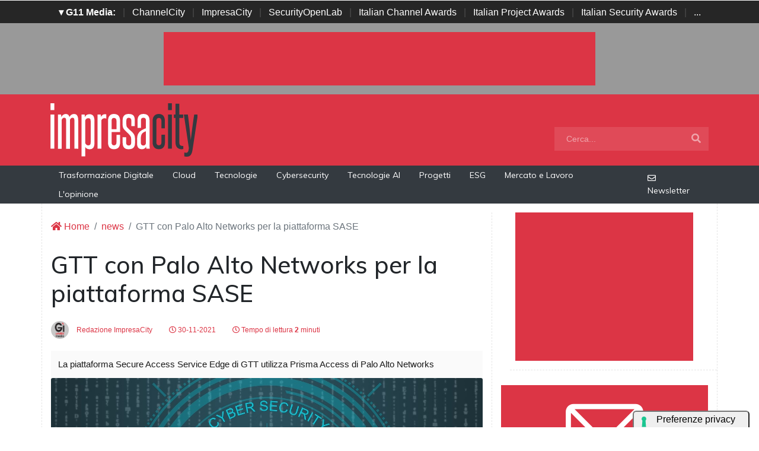

--- FILE ---
content_type: text/html; charset=UTF-8
request_url: https://www.impresacity.it/news/26286/gtt-con-palo-alto-networks-per-la-piattaforma-sase.html
body_size: 10994
content:
<!doctype html>
<html lang="it-IT">
<head>


    <meta charset="utf-8">
    <title>GTT con Palo Alto Networks per la piattaforma SASE </title>
    <meta name="viewport" content="width=device-width, initial-scale=1, shrink-to-fit=no">
    <meta http-equiv="content-language" content="IT" />
    <meta name="title" content="GTT con Palo Alto Networks per la piattaforma SASE " />
    <meta name="description" content="La piattaforma Secure Access Service Edge di GTT utilizza Prisma Access di Palo Alto Networks" />
    <meta name="keywords" content="impresacity, gtt" />
    <meta name="language" content="it" />
    <meta name="robots" content="INDEX,FOLLOW" />
    <meta name="robots" content="max-snippet:-1, max-image-preview:large, max-video-preview:-1"/>
    <meta name="author" content="ImpresaCity">
    <meta name="image" property="og:image" content="https://www.impresacity.it/immagini/2021/11/cybersecurity-sophos-1.jpg">

    <link rel="image_src" href="https://www.impresacity.it/immagini/2021/11/cybersecurity-sophos-1.jpg" />
    <link rel="icon" href="https://www.impresacity.it/img/favicon.png" type="image/png" />
    <link rel="amphtml" href="https://www.impresacity.it/amp/26286/gtt-con-palo-alto-networks-per-la-piattaforma-sase.html" />
    <link rel="canonical" href="https://www.impresacity.it/news/26286/gtt-con-palo-alto-networks-per-la-piattaforma-sase.html" />

    <!-- facebook i -->
    <meta property="fb:app_id" content="198876103293">
    <meta property="og:url" content="https://www.impresacity.it/news/26286/gtt-con-palo-alto-networks-per-la-piattaforma-sase.html" />
    <meta property="og:type" content="Article" />
    <meta property="og:title" content="GTT con Palo Alto Networks per la piattaforma SASE " />
    <meta property="og:description" content="La piattaforma Secure Access Service Edge di GTT utilizza Prisma Access di Palo Alto Networks" />
    <meta property="og:image" content="https://www.impresacity.it/immagini/2021/11/cybersecurity-sophos-1.jpg" />
    <meta property="og:image:secure_url" content="https://www.impresacity.it/immagini/2021/11/cybersecurity-sophos-1.jpg" />
    <meta property="og:site_name" content="impresacity.it"/>
    <meta property="og:image:width"" content="1280"/>
    <meta property="og:image:height" content="720"/>
    <meta property="og:locale" content="it_IT" />
    <meta property="article:publisher" content="https://www.facebook.com/impresacitycity/" />
    <!-- facebook f -->

    <!-- twitter i -->
    <meta name="twitter:card" content="summary_large_image" />
    <meta name="twitter:description" content="La piattaforma Secure Access Service Edge di GTT utilizza Prisma Access di Palo Alto Networks" />
    <meta name="twitter:title" content="GTT con Palo Alto Networks per la piattaforma SASE " />
    <meta name="twitter:image" content="https://www.impresacity.it/immagini/2021/11/cybersecurity-sophos-1.jpg" />
    <!-- twitter f -->

    <!-- dlvr tag -->
    <meta property="article:tag" content="PaloAltoNtwksIT" />
    <!-- dlvr tag -->

    
		<!-- cookie -->
			<script type="text/javascript" src="https://embeds.iubenda.com/widgets/a00b60dd-6db6-11ee-8bfc-5ad8d8c564c0.js"></script>
		<!-- cookie -->
    
    
    <link rel="stylesheet" href="https://www.impresacity.it/script/bootstrap/css/bootstrap.min.css">
    <script src="https://www.impresacity.it/script/jquery-3.4.1.min.js"></script>
    <script src="https://www.impresacity.it/script/popper.min.js"></script>
    <script src="https://www.impresacity.it/script/bootstrap/js/bootstrap.min.js"></script>
    <link rel="stylesheet" href="https://www.impresacity.it/script/responsive.css">

    <link rel="stylesheet" href="https://www.impresacity.it/script/fontawesome-free-5.12.1-web/css/all.css">

    <link href="https://fonts.googleapis.com/css?family=Muli:300,400,500,600,700,800,900&display=swap" rel="stylesheet">

    <link rel="stylesheet" href="https://www.impresacity.it/script/style1.css">
    <link rel="stylesheet" href="https://www.impresacity.it/script/style4.css">
    <link rel="stylesheet" href="https://www.impresacity.it/script/style2025.css" />
        
    
	
			<!-- Global site tag (gtag.js) - Google Analytics -->
			<script async src="https://www.googletagmanager.com/gtag/js?id=G-EXPP5QHRZT"></script>
			<script>
			window.dataLayer = window.dataLayer || [];
			function gtag(){dataLayer.push(arguments);}
			gtag('js', new Date());

			gtag('config', 'G-EXPP5QHRZT');
			</script>

    
    

    <script async src="https://securepubads.g.doubleclick.net/tag/js/gpt.js"></script>
    <script>
    window.googletag = window.googletag || {cmd: []};
    googletag.cmd.push(function() {
        googletag.defineSlot('/4143769/impresacity-336x280-A', [300, 250], 'div-gpt-ad-1697547680367-0').addService(googletag.pubads());
        googletag.defineSlot('/4143769/impresacity-336x280-B', [300, 250], 'div-gpt-ad-1697547680367-1').addService(googletag.pubads());
        googletag.defineSlot('/4143769/impresacity-336x280-C', [300, 250], 'div-gpt-ad-1697547680367-2').addService(googletag.pubads());
        googletag.defineSlot('/4143769/impresacity-336x280-D', [300, 250], 'div-gpt-ad-1697547680367-3').addService(googletag.pubads());
        googletag.defineSlot('/4143769/impresacity-728x90', [728, 90], 'div-gpt-ad-1697547680367-4').addService(googletag.pubads());
        googletag.defineSlot('/4143769/impresacity-728x90-A', [728, 90], 'div-gpt-ad-1697547680367-5').addService(googletag.pubads());
        googletag.defineSlot('/4143769/impresacity-728x90-B', [728, 90], 'div-gpt-ad-1697547680367-6').addService(googletag.pubads());
        googletag.defineSlot('/4143769/impresacity-728x90-C', [728, 90], 'div-gpt-ad-1697547680367-7').addService(googletag.pubads());
        googletag.defineSlot('/4143769/impresacity-sfondo', [1, 1], 'div-gpt-ad-1697547680367-8').addService(googletag.pubads());
        /*googletag.pubads().enableSingleRequest();*/
        googletag.pubads().collapseEmptyDivs();
        googletag.enableServices();
    });
    </script>



    <script type="application/ld+json">
    {
      "@context" : "https://schema.org",
      "@type" : "WebSite",
      "name" : "ImpresaCity",
      "alternateName" : "IC",
      "url" : "https://www.impresacity.it/"
    }
    </script>


</head>
<body>









                    <div id='div-gpt-ad-1697547680367-8' style="height: 1px;">
                    <script>
                        googletag.cmd.push(function() { googletag.display('div-gpt-ad-1697547680367-8'); });
                    </script>
                    </div>


            













        <!-- network -->
        <style>
            .g11networks { background-color: #262626; color: #4c4c4c; padding-top: 8px; padding-bottom: 8px; height: 38px;  overflow: hidden; }
            .g11networks .breadcrumb, .g11networks .list-group-item, .g11networks .collapse { background-color: #262626; }
            .g11networks .list-group-item { border:  1px solid rgba(255,255,255,.125); border-width: 0 0 1px; }
            .g11networks .container a { color: white; padding: 0 8px 0 8px; text-decoration: none; }
            .g11networks .container a:hover { background-color: rgba(255,255,255,0.2);}
            .g11networks-container .list-group a { color: #262626; text-decoration: none;}
        </style>

        
        <div class="g11networks">
            <div class="container text-center">
                            <a data-toggle="collapse" href="#collapseg11networks"><strong>	&#9662; G11 Media:</strong></a> | 
                            <a target="_Blank" href="https://www.channelcity.it">ChannelCity</a> | 
                            <a target="_Blank" href="https://www.impresacity.it">ImpresaCity</a> | 
                            <a target="_Blank" href="https://www.securityopenlab.it">SecurityOpenLab</a> | 
                            <a target="_Blank" href="https://www.italianchannelawards.it">Italian Channel Awards</a> | 
                            <a target="_Blank" href="https://www.italianprojectawards.it">Italian Project Awards</a> | 
                            <a target="_Blank" href="https://www.italiansecurityawards.it">Italian Security Awards</a> | 
                            <a data-toggle="collapse" href="#collapseg11networks">...
            </div>
        </div>



            <div class="container g11networks-container">

                    <div class="collapse" id="collapseg11networks">
                        <div class="row">
                            <div class="col-md-4">
                                <ul class="list-group list-group-flush">
                                    <li class="list-group-item"><a target="_Blank" href="https://www.g11media.it"><strong>G11 Media</strong></a></li>
                                    <li class="list-group-item"><a target="_Blank" href="https://www.agendaict.it"><strong>AgendaICT</strong></a></li>
                                    <li class="list-group-item"><a target="_Blank" href="https://www.bitcity.it"><strong>BitCity</strong></a></li>
                                    <li class="list-group-item"><a target="_Blank" href="https://www.channelcity.it"><strong>ChannelCity</strong></a></li>
                                    
                                </ul>
                            </div>   
                            <div class="col-md-4">
                                <ul class="list-group list-group-flush">
                                    <li class="list-group-item"><a target="_Blank" href="https://www.securityopenlab.it"><strong>SecurityOpenLab</strong></a></li>
                                    <li class="list-group-item"><a target="_Blank" href="https://www.greencity.it"><strong>GreenCity</strong></a></li>
                                    <li class="list-group-item"><a target="_Blank" href="https://www.impresacity.it"><strong>ImpresaCity</strong></a></li>
                                    <li class="list-group-item"><a target="_Blank" href="https://www.impresagreen.it"><strong>ImpresaGreen</strong></a></li>
                                </ul>
                            </div>                    
                            <div class="col-md-4">
                                <ul class="list-group list-group-flush">
                                    <li class="list-group-item"><a target="_Blank" href="https://www.innovationopenlab.com"><strong>InnovationOpenLab</strong></a></li>
                                    <li class="list-group-item"><a target="_Blank" href="https://www.innovationcity.it"><strong>InnovationCity</strong></a></li>
                                    <li class="list-group-item"><a target="_Blank" href="https://www.italianchannelawards.it"><strong>Italian Channel Awards</strong></a></li>
                                    <li class="list-group-item"><a target="_Blank" href="https://www.italianprojectawards.it"><strong>Italian Project Awards</strong></a></li>
                                    <li class="list-group-item"><a target="_Blank" href="https://www.italiansecurityawards.it"><strong>Italian Security Awards</strong></a></li>
                                </ul>
                            </div>                    
                        </div>
                    </div>


            </div>

        <!-- network -->










        







<!--- pagina i -->

<div class="pagina" id="pagina">







    <!-- ADV apertura i -->   

    <div class="bg-apertura-adv">

        <div class="container">

            <div class="row">

                <div class="col-12">

                    <div class="adv-728x90">

                        
         
                    <div id='div-gpt-ad-1697547680367-4'>
                    <script>
                        googletag.cmd.push(function() { googletag.display('div-gpt-ad-1697547680367-4'); });
                    </script>
                    </div>


            
                    </div>

                </div>

            </div>

        </div>

    </div>

    <!-- ADV apertura f -->










    <!-- menu superiore i -->



    <nav class="navbar navbar-expand-lg navbar-light menu-superiore">

        <div class="container">



            <div class="logo-up"><a href="https://www.impresacity.it/" title="ImpresaCity"><img class="logo-img" src="https://www.impresacity.it/img/logo-impresacity-bianco.svg" alt="ImpresaCity"></a></div>



            <button class="navbar-toggler" type="button" data-toggle="collapse" data-target="#navbarSupportedContent"

                aria-controls="navbarSupportedContent" aria-expanded="false" aria-label="Toggle navigation">

                <span class="navbar-toggler-icon"></span>

            </button>



            <div class="collapse navbar-collapse" id="navbarSupportedContent">

                <ul class="navbar-nav mr-auto">

                    <li class="nav-item d-block d-sm-none">

                        <a class="nav-link" href="https://www.impresacity.it/"><i class="fas fa-home"></i> Home <span class="sr-only">(current)</span></a>

                    </li>



                    <li class="nav-item d-block d-sm-none">        
                        <a class="nav-link" href="https://www.impresacity.it/categoria/trasformazione-digitale">Trasformazione Digitale</a>
                    </li>    

                    <li class="nav-item d-block d-sm-none">                
                        <a class="nav-link" href="https://www.impresacity.it/categoria/cloud">Cloud</a>
                    </li>

                    <li class="nav-item d-block d-sm-none">                
                        <a class="nav-link" href="https://www.impresacity.it/archivio/tecnologie">Tecnologie</a>
                    </li>    

                    <li class="nav-item d-block d-sm-none">                
                        <a class="nav-link" href="https://www.impresacity.it/categoria/cybersecurity">Cybersecurity</a>
                    </li>    

                    <li class="nav-item d-block d-sm-none">                
                        <a class="nav-link" href="https://www.impresacity.it/categoria/tecnologie-ai">Tecnologie AI</a>
                    </li>    

                    <li class="nav-item d-block d-sm-none">
                        <a class="nav-link" href="https://www.impresacity.it/categoria/progetti">Progetti</a>
                    </li>    

                    <li class="nav-item d-block d-sm-none">
                        <a class="nav-link" href="https://www.impresacity.it/categoria/esg">ESG</a>
                    </li>    

                    <li class="nav-item d-block d-sm-none">
                        <a class="nav-link" href="https://www.impresacity.it/categoria/mercato-e-lavoro">Mercato e Lavoro</a>
                    </li>   
                    
                    <li class="nav-item d-block d-sm-none">
                        <a class="nav-link" href="https://www.impresacity.it/categoria/opinione">L'opinione</a>
                    </li>    





                </ul>



                <form class="form-inline my-2 my-lg-0 menu-cerca"  action="https://www.impresacity.it/cerca" method="get" enctype="application/x-www-form-urlencoded" accept-charset="UTF-8">

                    <input id="s" name="s" class="form-control mr-sm-2" type="search" placeholder="Cerca..." aria-label="Search">

                    <button class="btn my-2 my-sm-0" type="submit"><i class="fa fa-search"></i></button>

                </form>



            </div>



        </div>

    </nav>








    







    <nav class="navbar navbar-expand-lg navbar-light menu-superiore-m">

        <div class="container">

            <div class="sinistra d-none d-sm-block">

                <!-- <a class="nav-link" href="https://www.impresacity.it/"><i class="fas fa-home"></i> Home</a> -->
                <a class="nav-link" href="https://www.impresacity.it/categoria/trasformazione-digitale">Trasformazione Digitale</a>
                <a class="nav-link" href="https://www.impresacity.it/categoria/cloud">Cloud</a>
                <a class="nav-link" href="https://www.impresacity.it/categoria/tecnologie">Tecnologie</a>
                <a class="nav-link" href="https://www.impresacity.it/categoria/cybersecurity">Cybersecurity</a>
                <a class="nav-link" href="https://www.impresacity.it/categoria/tecnologie-ai">Tecnologie AI</a>
                <a class="nav-link" href="https://www.impresacity.it/categoria/progetti">Progetti</a>
                <a class="nav-link" href="https://www.impresacity.it/categoria/esg">ESG</a>
                <a class="nav-link" href="https://www.impresacity.it/categoria/mercato-e-lavoro">Mercato e Lavoro</a>
                <a class="nav-link" href="https://www.impresacity.it/categoria/opinione">L'opinione</a>
                
            </div>

            <div class="destra">



                    <a class="nav-link" target="_Blank" href="https://bitcity.emailsp.com/frontend/forms/Subscription.aspx?idList=4&idForm=133&guid=28530055-23BC-4E37-AD99-3319F2F068F0" title="Iscriviti alla newsltter di ImpresaCity per rimanere sempre aggiornato"><i class="far fa-envelope"></i> Newsletter</a>

            </div>

        </div>

    </nav>

    <!-- menu superiore i -->




    

    





















 






<!-- pagina lettura i -->


    <div class="container container-bianco">
        <div class="row sopra-15">

        
                

                


<!--  dati strutturati i ----------------------------------------------------------------------------------->

   <script type="application/ld+json">
            {
              "@context": "http://schema.org",
              "@type": "NewsArticle",
              "timeRequired": "PT2M",
              "mainEntityOfPage": {
                "@type": "WebPage",
                "@id": "https://www.impresacity.it/news/26286/gtt-con-palo-alto-networks-per-la-piattaforma-sase.html"
              },
              "headline": "GTT con Palo Alto Networks per la piattaforma SASE ",
              "image": {
                "@type": "ImageObject",
                "url": "https://www.impresacity.it/immagini/2021/11/cybersecurity-sophos-1.jpg",
                "width": 1024,
                "height": 768
              },
              "datePublished": "2021-11-30 16:54:00",
              "dateModified": "2021-11-30 16:58:43",
              "author": {
                "@type": "Person",
                "name": "Redazione ImpresaCity"
              },
               "publisher": {
                "@type": "Organization",
                "name": "G11 Media S.r.l.",
                "url": "https://www.g11media.it",
                "logo": {
                  "@type": "ImageObject",
                  "url": "https://www.g11media.it/img2015/g11media.png",
                  "width": 300,
                  "height": 300
                }
              },
              "description": "La piattaforma Secure Access Service Edge di GTT utilizza Prisma Access di Palo Alto Networks",
              "articleBody": "GTT Communications e Palo Alto Networks si alleano pensando alla sicurezza delle imprese clienti. La nuova collaborazione riguarda in particolare l'ambito Secure Access Service Edge, quindi le soluzioni di cyber security che consentono agli utenti aziendali di accedere alle risorse IT in modo sicuro anche in infrastrutture particolarmente distribuite. E ovviamente anche quando parte di queste risorse, o anche tutte, sono in cloud.Più in dettaglio, la nuova piattaforma SASE di GTT si baserà sulle tecnologie di Prisma Access di Palo Alto Networks per abilitare diverse funzionalità di sicurezza che saranno erogate da un'unica piattaforma cloud. Sarà questa a proteggere tutto il traffico delle applicazioni delle aziende clienti che transita sulla rete globale Tier 1 di GTT.Integrare le funzioni di cyber security in una logica di servizio gestito presenta, spiegano le due società, diversi vantaggi per gli utenti. In particolare ridurre la complessità della cyber security stessa, aumentando allo stesso tempo le prestazioni della rete per come vengono  viste  dalle applicazioni aziendali stesse e dai loro utenti. In piena logica Zero Trust, l'accesso alle risorse di rete viene gestito in base alla combinazione dinamica di identità dell'utente, dispositivo usato per connettersi e applicazione desiderata. Non più solo in base all'indirizzo IP o alla posizione fisica.L'utilizzo delle architetture SASE è sensibilmente aumentato non solo con l'adozione del cloud ma in particolare con le trasformazioni avvenute durante e dopo i lockdown. Oggi ad esempio Gartner stima che entro il 2025 almeno il 60% delle imprese avrà definito strategie e tempistiche per l'adozione di soluzioni SASE. Anche in questa logica evolutiva, spiega Don MacNeil, COO di GTT,  adottare le tecnologie di sicurezza e di rete più avanzate e consentire ai nostri clienti di sfruttarle prontamente è il fulcro della nostra strategia di prodotto . La collaborazione con Palo Alto Networks va vista anche in questa ottica."
            }
            </script>

          
            


          <script type="application/ld+json">
            {
              "@context": "http://schema.org",
              "@type": "Article",
              "timeRequired": "PT2M",
              "mainEntityOfPage": {
                "@type": "WebPage",
                "@id": "https://www.impresacity.it/news/26286/gtt-con-palo-alto-networks-per-la-piattaforma-sase.html"
              },
              "headline": "GTT con Palo Alto Networks per la piattaforma SASE ",
              "image": {
                "@type": "ImageObject",
                "url": "https://www.impresacity.it/immagini/2021/11/cybersecurity-sophos-1.jpg",
                "width": 1024,
                "height": 768
              },
              "datePublished": "2021-11-30 16:54:00",
              "dateModified": "2021-11-30 16:58:43",
              "author": {
                "@type": "Person",
                "name": "Redazione ImpresaCity"
              },
               "publisher": {
                "@type": "Organization",
                "name": "G11 Media S.r.l.",
                "url": "https://www.g11media.it",
                "logo": {
                  "@type": "ImageObject",
                  "url": "https://www.g11media.it/img2015/g11media.png",
                  "width": 300,
                  "height": 300
                }
              },
              "description": "La piattaforma Secure Access Service Edge di GTT utilizza Prisma Access di Palo Alto Networks",
              "articleBody": "GTT Communications e Palo Alto Networks si alleano pensando alla sicurezza delle imprese clienti. La nuova collaborazione riguarda in particolare l'ambito Secure Access Service Edge, quindi le soluzioni di cyber security che consentono agli utenti aziendali di accedere alle risorse IT in modo sicuro anche in infrastrutture particolarmente distribuite. E ovviamente anche quando parte di queste risorse, o anche tutte, sono in cloud.Più in dettaglio, la nuova piattaforma SASE di GTT si baserà sulle tecnologie di Prisma Access di Palo Alto Networks per abilitare diverse funzionalità di sicurezza che saranno erogate da un'unica piattaforma cloud. Sarà questa a proteggere tutto il traffico delle applicazioni delle aziende clienti che transita sulla rete globale Tier 1 di GTT.Integrare le funzioni di cyber security in una logica di servizio gestito presenta, spiegano le due società, diversi vantaggi per gli utenti. In particolare ridurre la complessità della cyber security stessa, aumentando allo stesso tempo le prestazioni della rete per come vengono  viste  dalle applicazioni aziendali stesse e dai loro utenti. In piena logica Zero Trust, l'accesso alle risorse di rete viene gestito in base alla combinazione dinamica di identità dell'utente, dispositivo usato per connettersi e applicazione desiderata. Non più solo in base all'indirizzo IP o alla posizione fisica.L'utilizzo delle architetture SASE è sensibilmente aumentato non solo con l'adozione del cloud ma in particolare con le trasformazioni avvenute durante e dopo i lockdown. Oggi ad esempio Gartner stima che entro il 2025 almeno il 60% delle imprese avrà definito strategie e tempistiche per l'adozione di soluzioni SASE. Anche in questa logica evolutiva, spiega Don MacNeil, COO di GTT,  adottare le tecnologie di sicurezza e di rete più avanzate e consentire ai nostri clienti di sfruttarle prontamente è il fulcro della nostra strategia di prodotto . La collaborazione con Palo Alto Networks va vista anche in questa ottica."
            }
            </script>

<!--  dati strutturati f ----------------------------------------------------------------------------------->








            <!--- colonna sinistra i -->
            <div class="col-lg-8 divisione-destra">



                


                


                    
                    <nav aria-label="breadcrumb">
                        <ol class="breadcrumb">
                            <li class="breadcrumb-item"><a href="https://www.impresacity.it/"><i class="fas fa-home"></i> Home</a></li>
                            <li class="breadcrumb-item"><a href="https://www.impresacity.it/archivio/news">news</a></li>
                            <li class="breadcrumb-item active" aria-current="page">GTT con Palo Alto Networks per la piattaforma SASE </li>
                        </ol>
                    </nav>


                <h1 class="post-titolo"> GTT con Palo Alto Networks per la piattaforma SASE  </h1>



                <ul class="post-meta">
                    <li class="post-author">
                        <a href="#"><img class="immagine-autore rounded-circle" src="https://www.impresacity.it/img/autori/redazione.jpg" title="Redazione ImpresaCity" alt="Redazione ImpresaCity"> Redazione ImpresaCity </a>
                    </li>
                    <li><a href="#"><i class="far fa-clock"></i> 30-11-2021 </a></li>

                    <li><a href="#"><i class="far fa-clock"></i> Tempo di lettura <strong>2</strong> minuti</a></li>

                    <li class="social-share">
                                            </li>
                </ul>

                
                <p class="post-occhiello"> La piattaforma Secure Access Service Edge di GTT utilizza Prisma Access di Palo Alto Networks </p>


                <div class="post-immagine immagine">
                    <div class="immagine-sfondo" style="background-image:url(https://www.impresacity.it/immagini/2021/11/cybersecurity-sophos-1.jpg)"> </div>
                    <div class="post-immagine-cat">
                                                <a title="Cybersecurity" href="https://www.impresacity.it/categoria/cybersecurity" class="post-cat">Cybersecurity</a>
                                            </div>
                </div>








                

                
                
                
                
                
                <!-- riga social i -->           
                <div class="riga-social">
					<div class="social">
                        <div class="item"><a target="_Blank" href="https://www.facebook.com/sharer.php?u=https://www.impresacity.it/news/26286/gtt-con-palo-alto-networks-per-la-piattaforma-sase.html"><img src="/img/social/facebook.svg"></a></div>
                        <div class="item"><a target="_Blank" href="https://www.linkedin.com/shareArticle?mini=true&url=https://www.impresacity.it/news/26286/gtt-con-palo-alto-networks-per-la-piattaforma-sase.html&title=GTT con Palo Alto Networks per la piattaforma SASE "><img src="/img/social/linkedin.svg"></a></div>
                        <div class="item"><a target="_Blank" href="https://twitter.com/intent/tweet?text=GTT con Palo Alto Networks per la piattaforma SASE &url=https://www.impresacity.it/news/26286/gtt-con-palo-alto-networks-per-la-piattaforma-sase.html"><img src="/img/social/twitter.svg"></a></div>
                    </div>
                </div>
                <!-- riga social f -->



           
                                








                <div class="post-testo">
                    <strong>GTT Communications</strong> e <strong>Palo Alto Networks</strong> si alleano pensando alla sicurezza delle imprese clienti. La nuova collaborazione riguarda in particolare l'ambito <strong>Secure Access Service Edge</strong>, quindi le soluzioni di cyber security che consentono agli utenti aziendali di accedere alle risorse IT <a target="_Blank" href=" https://www.impresacity.it/news/23203/palo-alto-networks-acquisira-cloudgenix-per-estendere-la-sicurezza-nel-cloud.html">in modo sicuro</a> anche in infrastrutture particolarmente distribuite. E ovviamente anche quando parte di queste risorse, o anche tutte, sono in cloud.<br /><br />Più in dettaglio, la nuova piattaforma SASE di GTT<strong> si baserà sulle tecnologie di Prisma Access</strong> di Palo Alto Networks per abilitare diverse funzionalità di sicurezza che saranno erogate da un'unica piattaforma cloud. Sarà questa a proteggere tutto il traffico delle applicazioni delle aziende clienti che transita sulla rete globale Tier 1 di GTT.<br /><br />Integrare le funzioni di cyber security in una logica di <a target="_Blank" href=" https://www.impresacity.it/news/26137/network-as-a-service-la-rete-e-un-servizio.html">servizio gestito</a> presenta, spiegano le due società, diversi vantaggi per gli utenti. In particolare <strong>ridurre la complessità della cyber security</strong> stessa, aumentando allo stesso tempo le prestazioni della rete per come vengono "viste" dalle applicazioni aziendali stesse e dai loro utenti. In piena logica <a target="_Blank" href=" https://www.securityopenlab.it/news/1574/zero-trust-e-piu-sicuro-ma-molti-continuano-a-usare-le-vpn.html">Zero Trust</a>, l'accesso alle risorse di rete viene gestito in base alla <strong>combinazione dinamica</strong> di identità dell'utente, dispositivo usato per connettersi e applicazione desiderata. Non più solo in base all'indirizzo IP o alla posizione fisica.<br /><br />L'utilizzo delle architetture SASE è sensibilmente aumentato non solo con l'adozione del cloud ma in particolare <strong>con le trasformazioni avvenute durante e dopo i lockdown</strong>. Oggi ad esempio Gartner stima che entro il 2025 almeno il 60% delle imprese avrà definito strategie e tempistiche per l'adozione di soluzioni SASE. Anche in questa logica evolutiva, spiega <strong>Don MacNeil,</strong> COO di GTT, "<em>adottare le tecnologie di sicurezza e di rete più avanzate e consentire ai nostri clienti di sfruttarle prontamente è il fulcro della nostra strategia di prodotto</em>". La collaborazione con Palo Alto Networks va vista anche in questa ottica.                </div>


            
                



                
                

                


                


                



                                <!-- elenco TAG i -->
                <div class="post-tag">
                    <div class="tag-lista">
                        <span>Tags: </span>
                        
                                                        <a title="palo alto networks" href="https://www.impresacity.it/tag/palo-alto-networks">palo alto networks</a>
                                                        <a title="sase" href="https://www.impresacity.it/tag/sase">sase</a>
                                                        <a title="gtt" href="https://www.impresacity.it/tag/gtt">gtt</a>
                                            </div>
                </div>
                <!-- elenco TAG f -->
                










                



                  
                <div class="badge-newsletter pt-3">
                    <center><span>Se questo articolo ti è piaciuto e vuoi rimanere sempre informato</span></center>
                        <div class="alert alert-light text-center align-middle">
                                <svg xmlns="http://www.w3.org/2000/svg" width="32" height="32" fill="currentColor" class="bi bi-envelope-paper-heart" viewBox="0 0 16 16">
                                    <path fill-rule="evenodd" d="M2 2a2 2 0 0 1 2-2h8a2 2 0 0 1 2 2v1.133l.941.502A2 2 0 0 1 16 5.4V14a2 2 0 0 1-2 2H2a2 2 0 0 1-2-2V5.4a2 2 0 0 1 1.059-1.765L2 3.133zm0 2.267-.47.25A1 1 0 0 0 1 5.4v.817l1 .6zm1 3.15 3.75 2.25L8 8.917l1.25.75L13 7.417V2a1 1 0 0 0-1-1H4a1 1 0 0 0-1 1zm11-.6 1-.6V5.4a1 1 0 0 0-.53-.882L14 4.267zM8 2.982C9.664 1.309 13.825 4.236 8 8 2.175 4.236 6.336 1.31 8 2.982m7 4.401-4.778 2.867L15 13.117zm-.035 6.88L8 10.082l-6.965 4.18A1 1 0 0 0 2 15h12a1 1 0 0 0 .965-.738ZM1 13.116l4.778-2.867L1 7.383v5.734Z"/>
                                </svg>
                                 Iscriviti alla nostra Newsletter Gratuita.
                                <a class="btn btn-light" href="https://bitcity.emailsp.com/frontend/forms/Subscription.aspx?idList=4&idForm=133&guid=28530055-23BC-4E37-AD99-3319F2F068F0" target="_Blank" data-cmp-ab="2">Iscriviti</a>
                        </div>
                </div>



                <div class="badge-google-news pt-1">
                        <div class="alert alert-light text-center align-middle">
                                <a class="" href="https://news.google.com/publications/CAAqKQgKIiNDQklTRkFnTWFoQUtEbU5vWVc1dVpXeGphWFI1TG1sMEtBQVAB?ceid=IT:it&oc=3" target="_Blank" data-cmp-ab="2"><img class="img-fluid" alt="GoogleNews" src="https://www.securityopenlab.it/img/google-news.svg" data-cmp-info="10"></a>
                                 Rimani sempre aggiornato, seguici su Google News! 
                                <a class="btn btn-light" href="https://news.google.com/publications/CAAqKQgKIiNDQklTRkFnTWFoQUtEbU5vWVc1dVpXeGphWFI1TG1sMEtBQVAB?ceid=IT:it&oc=3" target="_Blank" data-cmp-ab="2">Seguici</a>
                        </div>
                </div>


                <!-- abbonamento rivista -->
                <style>
                    .post-abbonamento-news .alert{
                        background-color:#dc3545;
                        color: white;
                        font-size: 1.25rem;
                    }


                    .post-abbonamento-news .btn{
                        border-radius: 1.25rem;
                        background-color: white;
                        padding: 5px 30px 5px 30px;
                        font-size: 1.2rem;
                    }
                </style>

                <div class="post-abbonamento-news pt-1">
                        <div class="alert alert-light text-center align-middle">
                                  <a class="btn btn-light" href="https://www.g11media.it/abbonamento/icm" target="_Blank">Abbonati</a> alla rivista <strong>ImpresaCity Magazine</strong> e ricevi la tua copia.
                        </div>
                </div>
                <!-- abbonamento rivista -->






                
                <div class="adv-728x90"> 
            
       
                    <div id='div-gpt-ad-1697547680367-5'>
                    <script>
                        googletag.cmd.push(function() { googletag.display('div-gpt-ad-1697547680367-5'); });
                    </script>
                    </div>

             </div>



                                


                        <!-- notizie correlate i -->


                                    <h2 class="block-title sopra-15">
                                        <span class="titolo"> Notizie correlate</span>
                                        <span class="bar"></span>

                                    </h2>



                                    <div class="row">
                                
                                            
                                                                                        <div class="col-6 col-md-3">

                                                <div class="post-singole">


                                                    <div class="immagine-sfondo immagine-tb border" style="height: 120px;">
                                                        <a href="https://www.impresacity.it/news/27571/ma-lapproccio-sase-funziona-davvero-si-pero.html" title="Ma l'approccio SASE funziona davvero? Sì, però..." class="simple">
                                                            <img src="https://www.impresacity.it/immagini/2021/11/cloudnetworking-2.jpg" loading="lazy" alt="Ma l'approccio SASE funziona davvero? Sì, però...">
                                                        </a>
                                                    </div>

                                                    <div class="post-testi">
                                                        <h1 class="titolo"><b>2</b> - <a href="https://www.impresacity.it/news/27571/ma-lapproccio-sase-funziona-davvero-si-pero.html" title="Ma l'approccio SASE funziona davvero? Sì, però...">Ma l'approccio SASE funziona davvero? Sì, però...</a></h1>
                                                    </div>

                                                </div>

                                            </div>
                                                                                        <div class="col-6 col-md-3">

                                                <div class="post-singole">


                                                    <div class="immagine-sfondo immagine-tb border" style="height: 120px;">
                                                        <a href="https://www.impresacity.it/news/26858/gtt-secure-connect-sase-per-la-sicurezza-cloud-delle-imprese.html" title="GTT Secure Connect: SASE per la sicurezza cloud delle imprese" class="simple">
                                                            <img src="https://www.impresacity.it/immagini/2021/11/cloudnetworking-1.jpg" loading="lazy" alt="GTT Secure Connect: SASE per la sicurezza cloud delle imprese">
                                                        </a>
                                                    </div>

                                                    <div class="post-testi">
                                                        <h1 class="titolo"><b>2</b> - <a href="https://www.impresacity.it/news/26858/gtt-secure-connect-sase-per-la-sicurezza-cloud-delle-imprese.html" title="GTT Secure Connect: SASE per la sicurezza cloud delle imprese">GTT Secure Connect: SASE per la sicurezza cloud delle imprese</a></h1>
                                                    </div>

                                                </div>

                                            </div>
                                                                                        <div class="col-6 col-md-3">

                                                <div class="post-singole">


                                                    <div class="immagine-sfondo immagine-tb border" style="height: 120px;">
                                                        <a href="https://www.impresacity.it/news/36858/palo-alto-networks-e-google-cloud-per-la-sicurezza-di-cloud-e-ai.html" title="Palo Alto Networks e Google Cloud per la sicurezza di cloud e AI" class="simple">
                                                            <img src="https://www.impresacity.it/immagini/2025/10/15/ai.jpg" loading="lazy" alt="Palo Alto Networks e Google Cloud per la sicurezza di cloud e AI">
                                                        </a>
                                                    </div>

                                                    <div class="post-testi">
                                                        <h1 class="titolo"><b>1</b> - <a href="https://www.impresacity.it/news/36858/palo-alto-networks-e-google-cloud-per-la-sicurezza-di-cloud-e-ai.html" title="Palo Alto Networks e Google Cloud per la sicurezza di cloud e AI">Palo Alto Networks e Google Cloud per la sicurezza di cloud e AI</a></h1>
                                                    </div>

                                                </div>

                                            </div>
                                                                                        <div class="col-6 col-md-3">

                                                <div class="post-singole">


                                                    <div class="immagine-sfondo immagine-tb border" style="height: 120px;">
                                                        <a href="https://www.impresacity.it/news/36825/gartner-chi-sono-i-nomi-da-battere-nella-corsa-allai.html" title="Gartner: chi sono i nomi da battere nella corsa all'AI" class="simple">
                                                            <img src="https://www.impresacity.it/immagini/2021/11/sviluppo-lab-azure-devops-1.jpg" loading="lazy" alt="Gartner: chi sono i nomi da battere nella corsa all'AI">
                                                        </a>
                                                    </div>

                                                    <div class="post-testi">
                                                        <h1 class="titolo"><b>1</b> - <a href="https://www.impresacity.it/news/36825/gartner-chi-sono-i-nomi-da-battere-nella-corsa-allai.html" title="Gartner: chi sono i nomi da battere nella corsa all'AI">Gartner: chi sono i nomi da battere nella corsa all'AI</a></h1>
                                                    </div>

                                                </div>

                                            </div>
                                                                                        <div class="col-6 col-md-3">

                                                <div class="post-singole">


                                                    <div class="immagine-sfondo immagine-tb border" style="height: 120px;">
                                                        <a href="https://www.impresacity.it/news/36758/palo-alto-networks-con-ibm-per-accelerare-la-preparazione-quantum-safe-a-livello-enterprise.html" title="Palo Alto Networks con IBM per accelerare la preparazione quantum-safe a livello enterprise" class="simple">
                                                            <img src="https://www.impresacity.it/immagini/2025/12/11/quantum-computing.jpg" loading="lazy" alt="Palo Alto Networks con IBM per accelerare la preparazione quantum-safe a livello enterprise">
                                                        </a>
                                                    </div>

                                                    <div class="post-testi">
                                                        <h1 class="titolo"><b>1</b> - <a href="https://www.impresacity.it/news/36758/palo-alto-networks-con-ibm-per-accelerare-la-preparazione-quantum-safe-a-livello-enterprise.html" title="Palo Alto Networks con IBM per accelerare la preparazione quantum-safe a livello enterprise">Palo Alto Networks con IBM per accelerare la preparazione quantum-safe a livello enterprise</a></h1>
                                                    </div>

                                                </div>

                                            </div>
                                                                                        <div class="col-6 col-md-3">

                                                <div class="post-singole">


                                                    <div class="immagine-sfondo immagine-tb border" style="height: 120px;">
                                                        <a href="https://www.impresacity.it/news/36559/palo-alto-networks-per-losservabilita-arriva-chronosphere.html" title="Palo Alto Networks, per l'osservabilità arriva Chronosphere" class="simple">
                                                            <img src="https://www.impresacity.it/immagini/2020/05/network-ai-1.jpg" loading="lazy" alt="Palo Alto Networks, per l'osservabilità arriva Chronosphere">
                                                        </a>
                                                    </div>

                                                    <div class="post-testi">
                                                        <h1 class="titolo"><b>1</b> - <a href="https://www.impresacity.it/news/36559/palo-alto-networks-per-losservabilita-arriva-chronosphere.html" title="Palo Alto Networks, per l'osservabilità arriva Chronosphere">Palo Alto Networks, per l'osservabilità arriva Chronosphere</a></h1>
                                                    </div>

                                                </div>

                                            </div>
                                                                                        <div class="col-6 col-md-3">

                                                <div class="post-singole">


                                                    <div class="immagine-sfondo immagine-tb border" style="height: 120px;">
                                                        <a href="https://www.impresacity.it/news/35968/cybersecurity-e-quantum-computing-occorre-prepararsi.html" title="Cybersecurity e quantum computing: occorre prepararsi" class="simple">
                                                            <img src="https://www.impresacity.it/immagini/2025/10/06/umberto-pirovano---palo-alto-networks.jpg" loading="lazy" alt="Cybersecurity e quantum computing: occorre prepararsi">
                                                        </a>
                                                    </div>

                                                    <div class="post-testi">
                                                        <h1 class="titolo"><b>1</b> - <a href="https://www.impresacity.it/news/35968/cybersecurity-e-quantum-computing-occorre-prepararsi.html" title="Cybersecurity e quantum computing: occorre prepararsi">Cybersecurity e quantum computing: occorre prepararsi</a></h1>
                                                    </div>

                                                </div>

                                            </div>
                                                                                        <div class="col-6 col-md-3">

                                                <div class="post-singole">


                                                    <div class="immagine-sfondo immagine-tb border" style="height: 120px;">
                                                        <a href="https://www.impresacity.it/news/35799/lai-generativa-tra-crescita-e-sfide-di-sicurezza.html" title="L’AI generativa tra crescita e sfide di sicurezza" class="simple">
                                                            <img src="https://www.impresacity.it/immagini/2025/09/18/umberto-pirovano---palo-alto-networks.jpg" loading="lazy" alt="L’AI generativa tra crescita e sfide di sicurezza">
                                                        </a>
                                                    </div>

                                                    <div class="post-testi">
                                                        <h1 class="titolo"><b>1</b> - <a href="https://www.impresacity.it/news/35799/lai-generativa-tra-crescita-e-sfide-di-sicurezza.html" title="L’AI generativa tra crescita e sfide di sicurezza">L’AI generativa tra crescita e sfide di sicurezza</a></h1>
                                                    </div>

                                                </div>

                                            </div>
                                                                                        <div class="col-6 col-md-3">

                                                <div class="post-singole">


                                                    <div class="immagine-sfondo immagine-tb border" style="height: 120px;">
                                                        <a href="https://www.impresacity.it/news/35406/palo-alto-acquisisce-cyberark-per-una-nuova-identity-security.html" title="Palo Alto acquisisce CyberArk, per una nuova Identity Security" class="simple">
                                                            <img src="https://www.securityopenlab.it/immagini/2024/10/17/network.jpg" loading="lazy" alt="Palo Alto acquisisce CyberArk, per una nuova Identity Security">
                                                        </a>
                                                    </div>

                                                    <div class="post-testi">
                                                        <h1 class="titolo"><b>1</b> - <a href="https://www.impresacity.it/news/35406/palo-alto-acquisisce-cyberark-per-una-nuova-identity-security.html" title="Palo Alto acquisisce CyberArk, per una nuova Identity Security">Palo Alto acquisisce CyberArk, per una nuova Identity Security</a></h1>
                                                    </div>

                                                </div>

                                            </div>
                                                                                        <div class="col-6 col-md-3">

                                                <div class="post-singole">


                                                    <div class="immagine-sfondo immagine-tb border" style="height: 120px;">
                                                        <a href="https://www.impresacity.it/news/35168/palo-alto-networks-la-crescita-della-genai-aumenta-anche-i-rischi.html" title="Palo Alto Networks: la crescita della GenAI aumenta anche i rischi " class="simple">
                                                            <img src="https://www.impresacity.it/immagini/2025/06/26/analysis.jpg" loading="lazy" alt="Palo Alto Networks: la crescita della GenAI aumenta anche i rischi ">
                                                        </a>
                                                    </div>

                                                    <div class="post-testi">
                                                        <h1 class="titolo"><b>1</b> - <a href="https://www.impresacity.it/news/35168/palo-alto-networks-la-crescita-della-genai-aumenta-anche-i-rischi.html" title="Palo Alto Networks: la crescita della GenAI aumenta anche i rischi ">Palo Alto Networks: la crescita della GenAI aumenta anche i rischi </a></h1>
                                                    </div>

                                                </div>

                                            </div>
                                                                                        <div class="col-6 col-md-3">

                                                <div class="post-singole">


                                                    <div class="immagine-sfondo immagine-tb border" style="height: 120px;">
                                                        <a href="https://www.impresacity.it/news/34050/il-fattore-umano-al-centro-della-cybersecurity-anche-con-lai.html" title="Il fattore umano al centro della cybersecurity anche con l’AI" class="simple">
                                                            <img src="https://www.impresacity.it/immagini/2025/02/27/michele-lamartina---palo-alto-networks.jpg" loading="lazy" alt="Il fattore umano al centro della cybersecurity anche con l’AI">
                                                        </a>
                                                    </div>

                                                    <div class="post-testi">
                                                        <h1 class="titolo"><b>1</b> - <a href="https://www.impresacity.it/news/34050/il-fattore-umano-al-centro-della-cybersecurity-anche-con-lai.html" title="Il fattore umano al centro della cybersecurity anche con l’AI">Il fattore umano al centro della cybersecurity anche con l’AI</a></h1>
                                                    </div>

                                                </div>

                                            </div>
                                                                                        <div class="col-6 col-md-3">

                                                <div class="post-singole">


                                                    <div class="immagine-sfondo immagine-tb border" style="height: 120px;">
                                                        <a href="https://www.impresacity.it/news/33564/palo-alto-piu-convergenza-tra-cybersecurity-e-ai-nel-2025.html" title="Palo Alto: più convergenza tra cybersecurity e AI nel 2025" class="simple">
                                                            <img src="https://www.impresacity.it/immagini/2024/12/30/nir-zuk---palo-alto-networks.jpg" loading="lazy" alt="Palo Alto: più convergenza tra cybersecurity e AI nel 2025">
                                                        </a>
                                                    </div>

                                                    <div class="post-testi">
                                                        <h1 class="titolo"><b>1</b> - <a href="https://www.impresacity.it/news/33564/palo-alto-piu-convergenza-tra-cybersecurity-e-ai-nel-2025.html" title="Palo Alto: più convergenza tra cybersecurity e AI nel 2025">Palo Alto: più convergenza tra cybersecurity e AI nel 2025</a></h1>
                                                    </div>

                                                </div>

                                            </div>
                                            


                                    </div>


                        <!-- notizie correlate f -->









    <div class="adv-728x90 mb-4 d-none"> 
            
       
                    <div id='div-gpt-ad-1697547680367-6'>
                    <script>
                        googletag.cmd.push(function() { googletag.display('div-gpt-ad-1697547680367-6'); });
                    </script>
                    </div>

             </div>
    <div class="adv-728x90 mb-4 d-none"> 
            
    
                    <div id='div-gpt-ad-1697547680367-7'>
                    <script>
                        googletag.cmd.push(function() { googletag.display('div-gpt-ad-1697547680367-7'); });
                    </script>
                    </div>

            
             </div>
    <div class="adv-300x250 mb-4 d-none"> 
     
                <div id='div-gpt-ad-1697547680367-3'>
                <script>
                    googletag.cmd.push(function() { googletag.display('div-gpt-ad-1697547680367-3'); });
                </script>
                </div>

             </div>


                        


    </div>
    <!-- colonna sinistra f -->





    <!-- colonna destra i -->
    <div class="col-lg-4">




            

            <div class="adv-300x250">
            
        
                <div id='div-gpt-ad-1697547680367-0'>
                <script>
                    googletag.cmd.push(function() { googletag.display('div-gpt-ad-1697547680367-0'); });
                </script>
                </div>


            </div>
            
            <div class="divisione"></div>


           

            <div class="newsletter">
                <a href="https://bitcity.emailsp.com/frontend/forms/Subscription.aspx?idList=4&idForm=133&guid=28530055-23BC-4E37-AD99-3319F2F068F0" target="_Blank"><img class="img-fluid" src="https://www.impresacity.it/img/btn-newsletter-ita.svg"></a>
            </div>

       
            <div class="divisione"></div>



                        <!--- lista speciali i --->

                        <h2 class="block-title">
                            <span class="titolo"> Speciali</span>
                            <span class="bar"></span>
                            <span class="bottoni"><a class="title-destra" href="https://www.impresacity.it/speciale">Tutti gli speciali</a></span>
                        </h2>


                                                <div class="post-speciali"
                            style="background-image:url(https://www.impresacity.it/immagini/2025/12/18/wpc2025_gpx.jpg)">
                            <div class="post-img">
                                <a href="https://www.impresacity.it/speciali/2025/wpc-2025" class="simple" title="WPC 2025"></a>
                                <div class="mask"></div>
                            </div>
                            <div class="post-sopra">
                                Speciale
                            </div>
                            <div class="post-testi">
                                <h1 class="titolo"><a href="https://www.impresacity.it/speciali/2025/wpc-2025" title="WPC 2025">WPC 2025</a></h1>
                            </div>
                        </div>
                                                <div class="post-speciali"
                            style="background-image:url(https://www.impresacity.it/immagini/2025/12/18/speciale-novembre-impresacity.jpg)">
                            <div class="post-img">
                                <a href="https://www.impresacity.it/speciali/2025/speciale-cloud-ibrido-e-multicoud" class="simple" title="Speciale Cloud ibrido e multicloud - Un ecosistema in evoluzione"></a>
                                <div class="mask"></div>
                            </div>
                            <div class="post-sopra">
                                Speciale
                            </div>
                            <div class="post-testi">
                                <h1 class="titolo"><a href="https://www.impresacity.it/speciali/2025/speciale-cloud-ibrido-e-multicoud" title="Speciale Cloud ibrido e multicloud - Un ecosistema in evoluzione">Speciale Cloud ibrido e multicloud - Un ecosistema in evoluzione</a></h1>
                            </div>
                        </div>
                                                <div class="post-speciali"
                            style="background-image:url(https://www.impresacity.it/immagini/2025/12/11/red-hat-summit-connect-2025.jpg)">
                            <div class="post-img">
                                <a href="https://www.impresacity.it/speciali/2025/redhat" class="simple" title="Red Hat Summit Connect 2025"></a>
                                <div class="mask"></div>
                            </div>
                            <div class="post-sopra">
                                Speciale
                            </div>
                            <div class="post-testi">
                                <h1 class="titolo"><a href="https://www.impresacity.it/speciali/2025/redhat" title="Red Hat Summit Connect 2025">Red Hat Summit Connect 2025</a></h1>
                            </div>
                        </div>
                                                <div class="post-speciali"
                            style="background-image:url(https://www.impresacity.it/immagini/2025/12/04/innovate-roadshow-social.jpg)">
                            <div class="post-img">
                                <a href="https://www.impresacity.it/speciali/2025/dynatrace" class="simple" title="Dynatrace: l’observability che fa la differenza"></a>
                                <div class="mask"></div>
                            </div>
                            <div class="post-sopra">
                                Speciale
                            </div>
                            <div class="post-testi">
                                <h1 class="titolo"><a href="https://www.impresacity.it/speciali/2025/dynatrace" title="Dynatrace: l’observability che fa la differenza">Dynatrace: l’observability che fa la differenza</a></h1>
                            </div>
                        </div>
                                                <div class="post-speciali"
                            style="background-image:url(https://www.impresacity.it/immagini/2025/12/04/speciale-normative-e-compliance-it.jpg)">
                            <div class="post-img">
                                <a href="https://www.impresacity.it/speciali/2025/speciale-normative-e-compliance-it" class="simple" title="Speciale normative e compliance IT"></a>
                                <div class="mask"></div>
                            </div>
                            <div class="post-sopra">
                                Speciale
                            </div>
                            <div class="post-testi">
                                <h1 class="titolo"><a href="https://www.impresacity.it/speciali/2025/speciale-normative-e-compliance-it" title="Speciale normative e compliance IT">Speciale normative e compliance IT</a></h1>
                            </div>
                        </div>
                        


                        <!--- lista speciali i --->









            <div class="divisione"></div>

            <div class="adv-300x250">

            <div id='div-gpt-ad-1697547680367-1'>
                <script>
                    googletag.cmd.push(function() { googletag.display('div-gpt-ad-1697547680367-1'); });
                </script>
                </div>

            </div>
            
            <div class="divisione"></div>







                                <!-- colonna calendario i -->

                                        

                                        <h2 class="block-title">
                                            <span class="titolo"> Calendario</span>
                                            <span class="bar"></span>
                                            <span class="bottoni"><a class="title-destra" href="https://www.impresacity.it/calendario">Tutto</a></span>
                                        </h2>



                                                                                <a href="https://www.impresacity.it/calendario/5995/netapp-insight-xtra.html" class="calendario" title="NETAPP INSIGHT XTRA">
                                            <div class="calendariodata">
                                                <div class="calendariogiorno"><strong> Gen </strong> <em> 28</em></div>
                                            </div>
                                            <div class="calendariotitolo">
                                                NETAPP INSIGHT XTRA                                            </div>

                                        </a>
                                                                                <a href="https://www.impresacity.it/calendario/6022/summit-ovhcloud-2026-roma.html" class="calendario" title="Summit OVHcloud 2026 - Roma">
                                            <div class="calendariodata">
                                                <div class="calendariogiorno"><strong> Feb </strong> <em> 26</em></div>
                                            </div>
                                            <div class="calendariotitolo">
                                                Summit OVHcloud 2026 - Roma                                            </div>

                                        </a>
                                                                                <a href="https://www.impresacity.it/calendario/6021/summit-ovhcloud-2026-milano.html" class="calendario" title="Summit OVHcloud 2026 - Milano">
                                            <div class="calendariodata">
                                                <div class="calendariogiorno"><strong> Mar </strong> <em> 05</em></div>
                                            </div>
                                            <div class="calendariotitolo">
                                                Summit OVHcloud 2026 - Milano                                            </div>

                                        </a>
                                        

                                    <!-- colonna calendario f -->


























            <div class="divisione"></div>

            <div class="adv-300x250">
            
      
                <div id='div-gpt-ad-1697547680367-2'>
                <script>
                    googletag.cmd.push(function() { googletag.display('div-gpt-ad-1697547680367-2'); });
                </script>
                </div>

            </div>
            
            <div class="divisione"></div>





            <!-- box rivista i -->

    <h2 class="block-title">
        <span class="titolo"> Magazine</span>
        <span class="bar"></span>
        <span class="bottoni"><a class="title-destra" href="https://www.impresacity.it/magazine">Tutti i numeri</a></span>
    </h2>

    <p class="text-center pl-5 pr-5">
        <a href="https://www.impresacity.it/magazine/36776/impresacity-magazine-n93-anno-2025.html" title="ImpresaCity Magazine">
            <img class="img-fluid" src="https://www.impresacity.it/immagini/2025/12/12/93.jpg" alt="ImpresaCity Magazine">
        </a>
    </p>

    <p class="text-center"><br>
    <a class="btn btn-arancio" href="https://www.impresacity.it/magazine/36776/impresacity-magazine-n93-anno-2025.html">Leggi il Magazine</a>
    </p>

<!-- box rivista f -->


            




    </div>
    <!-- colonna destra i -->



    </div>
</div>

























<!-- pagina lettura f -->








<!--- banner chiusura i-->

    <div class="container container-bianco">

        <div class="row sopra-30 sotto-30">

            <div class="col-12">

                <div class="adv-728x90">

                    

                  <script async src="https://pagead2.googlesyndication.com/pagead/js/adsbygoogle.js?client=ca-pub-4939405872491402"
                        crossorigin="anonymous"></script>
                    <!-- G11-728x90-A -->
                    <ins class="adsbygoogle"
                        style="display:inline-block;width:728px;height:90px"
                        data-ad-client="ca-pub-4939405872491402"
                        data-ad-slot="2254044853"></ins>
                    <script>
                        (adsbygoogle = window.adsbygoogle || []).push({});
                    </script>

            
                </div>

            </div>

        </div>

    </div>

<!--- banner chiusura i-->





































<!--- newsletter i -->





<div class="newsletter">

    <div class="container">

        <div class="row">

            <div class="col-12"> 

            

                    <h1 class="text-center">Iscriviti alla nostra newsletter</h1>

                    <p class="text-center">Soluzioni B2B per il Mercato delle Imprese e per la Pubblica Amministrazione</p>

                    <p class="text-center"><a class="btn btn-light"

                    href="https://bitcity.emailsp.com/frontend/forms/Subscription.aspx?idList=4&idForm=133&guid=28530055-23BC-4E37-AD99-3319F2F068F0"

                    target="_Blank">Iscriviti alla newsletter</a></p>

            

            </div>

            

        </div>

    </div>

</div>





<!--- newsletter f -->







































<!--- networks i -->





<div class="networks">

    <div class="container">

        <div class="row">

            <div class="col-12">

            

                        <h1 class="text-center">G11 Media Networks</h1>



                        <ul class="nav justify-content-center">

                            <li class="nav-item">

                                <a class="nav-link" target="_Blank" href="https://www.bitcity.it">BitCity</a>

                            </li>

                            <li class="nav-item">

                                <a class="nav-link" target="_Blank" href="https://www.channelcity.it">ChannelCity</a>

                            </li>

                            <li class="nav-item">

                                <a class="nav-link" target="_Blank" href="https://www.impresacity.it">ImpresaCity</a>

                            </li>

                            <li class="nav-item">

                                <a class="nav-link" target="_Blank" href="https://www.securityopenlab.it">SecurityOpenLab</a>

                            </li>

                            <li class="nav-item">

                                <a class="nav-link" target="_Blank" href="https://www.greencity.it">GreenCity</a>

                            </li>

                            <li class="nav-item">

                                <a class="nav-link" target="_Blank" href="https://www.impresagreen.it">ImpresaGreen</a>

                            </li>

                            <li class="nav-item">

                                <a class="nav-link" target="_Blank" href="https://www.italianchannelawards.it">ItalianChannelAwards</a>

                            </li>

                            <li class="nav-item">

                                <a class="nav-link" target="_Blank" href="https://www.agendaict.it">AgendaIct</a>

                            </li>

                        </ul>



            </div>

        </div>

    </div>

</div>





<!--- networks f -->















































      





<!--- footer i -->





<div class="footer">

    <div class="container">

        <div class="row">

            

            <div class="col-12">
   

                        <ul class="nav justify-content-center">
                            <li class="nav-item">
                                <a class="nav-link" href="https://www.impresacity.it/">Home</a>
                            </li>
                            <li class="nav-item">
                                <a class="nav-link" href="https://www.impresacity.it/speciale">Speciali</a>
                            </li>
                            <li class="nav-item">
                                <a class="nav-link" target="_Blank" href="https://bitcity.emailsp.com/frontend/forms/Subscription.aspx?idList=4&idForm=133&guid=28530055-23BC-4E37-AD99-3319F2F068F0">Newsletter</a>
                            </li>
                            <li class="nav-item">
                                <a class="nav-link" href="https://www.impresacity.it/pagina/9298/redazione.html">Redazione</a>
                            </li>
                            <li class="nav-item">
                                <a class="nav-link" href="https://www.impresacity.it/pagina/9301/copyright.html">Copyright</a>
                            </li>
                            <li class="nav-item">
                                <a class="nav-link" href="https://www.impresacity.it/pagina/9299/pubblicita.html">Pubblicità</a>
                            </li>
                            <li class="nav-item">
                                <a class="nav-link" href="https://www.impresacity.it/rss/rss">RSS</a>
                            </li>                            
                        </ul>

      


                <div class="text-center logo-up"><a href="https://www.impresacity.it/" title="ImpresaCity"><img class="logo-img" src="https://www.impresacity.it/img/logo-impresacity-bianco.svg" alt="ImpresaCity"></a></div>

      

            </div>













            <div class="offset-md-3 col-md-6"> 

                

                <p class="text-center indirizzo">

                ImpresaCity e' un canale di BitCity, testata giornalistica registrata presso il tribunale di Como , <br> n. 21/2007 del

            11/10/2007- Iscrizione ROC n. 15698<br><br>

            

            

            G11 MEDIA S.R.L.

            Sede Legale Via NUOVA VALASSINA, 4 22046 MERONE (CO) - P.IVA/C.F.03062910132

            Registro imprese di Como n. 03062910132 - REA n. 293834 CAPITALE SOCIALE Euro 30.000 i.v.  

            </p>



            </div>

            


            <div class="col-12">

            

                        <ul class="nav justify-content-center">



                            <li class="nav-item">

                                <a class="nav-link" target="_Blank" href="https://www.g11media.it/cookie/">Cookie</a>

                            </li>

                            <li class="nav-item">

                                <a class="nav-link" target="_Blank" href="https://www.g11media.it/privacy">Privacy</a>

                            </li>



                        </ul>





            </div>







        </div>

    </div>

</div>





<!--- footer f -->







</div>

<!--- pagina f -->






                    <div id='div-gpt-ad-1697547680367-8' style="height: 1px;">
                    <script>
                        googletag.cmd.push(function() { googletag.display('div-gpt-ad-1697547680367-8'); });
                    </script>
                    </div>


            

    

				<!-- Histats.com  START  (aync)-->
					<script type="text/javascript">var _Hasync= _Hasync|| [];
					_Hasync.push(['Histats.start', '1,1507282,4,0,0,0,00010000']);
					_Hasync.push(['Histats.fasi', '1']);
					_Hasync.push(['Histats.track_hits', '']);
					(function() {
					var hs = document.createElement('script'); hs.type = 'text/javascript'; hs.async = true;
					hs.src = ('//s10.histats.com/js15_as.js');
					(document.getElementsByTagName('head')[0] || document.getElementsByTagName('body')[0]).appendChild(hs);
					})();</script>
					<noscript><a href="/" target="_blank"><img  src="//sstatic1.histats.com/0.gif?1507282&101" alt="statistiche per siti" border="0"></a></noscript>
				<!-- Histats.com  END  -->

   
    













<div class="server" style="text-align: center; font-size: 11px;">www.impresacity.it - 8.3.23 - 4.6.3</body>

</html>

--- FILE ---
content_type: text/html; charset=utf-8
request_url: https://www.google.com/recaptcha/api2/aframe
body_size: 269
content:
<!DOCTYPE HTML><html><head><meta http-equiv="content-type" content="text/html; charset=UTF-8"></head><body><script nonce="9bzDDRSYjWHWAtlQe-Gz6A">/** Anti-fraud and anti-abuse applications only. See google.com/recaptcha */ try{var clients={'sodar':'https://pagead2.googlesyndication.com/pagead/sodar?'};window.addEventListener("message",function(a){try{if(a.source===window.parent){var b=JSON.parse(a.data);var c=clients[b['id']];if(c){var d=document.createElement('img');d.src=c+b['params']+'&rc='+(localStorage.getItem("rc::a")?sessionStorage.getItem("rc::b"):"");window.document.body.appendChild(d);sessionStorage.setItem("rc::e",parseInt(sessionStorage.getItem("rc::e")||0)+1);localStorage.setItem("rc::h",'1768368518760');}}}catch(b){}});window.parent.postMessage("_grecaptcha_ready", "*");}catch(b){}</script></body></html>